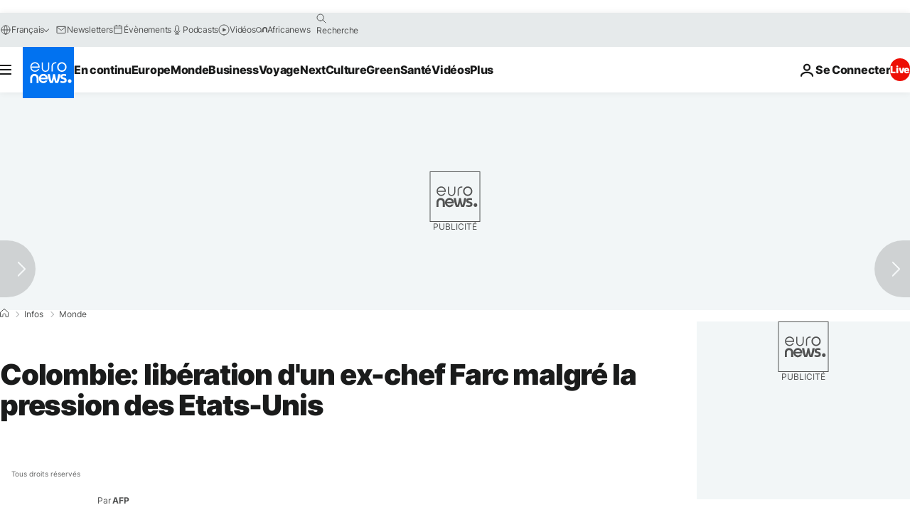

--- FILE ---
content_type: application/javascript
request_url: https://ml314.com/utsync.ashx?pub=&adv=&et=0&eid=84280&ct=js&pi=&fp=&clid=&if=0&ps=&cl=&mlt=&data=&&cp=https%3A%2F%2Ffr.euronews.com%2F2019%2F05%2F31%2Fcolombie-liberation-dun-ex-chef-farc-malgre-la-pression-des-etats-unis&pv=1769794314597_tqsiin7tz&bl=en-us@posix&cb=3692334&return=&ht=&d=&dc=&si=1769794314597_tqsiin7tz&cid=&s=1280x720&rp=&v=2.8.0.252
body_size: 798
content:
_ml.setFPI('3658675384319737916');_ml.syncCallback({"es":true,"ds":true});_ml.processTag({ url: 'https://idsync.rlcdn.com/395886.gif?partner_uid=3658675384319737916', type: 'img' });
_ml.processTag({ url: 'https://match.adsrvr.org/track/cmf/generic?ttd_pid=d0tro1j&ttd_tpi=1', type: 'img' });
_ml.processTag({ url: 'https://ib.adnxs.com/getuid?https://ml314.com/csync.ashx%3Ffp=$UID%26person_id=3658675384319737916%26eid=2', type: 'img' });
_ml.processTag({ url: 'https://trc.taboola.com/sg/bombora/1/cm?redirect=https://ml314.com/csync.ashx%3Ffp=<TUID>%26person_id=3658675384319737916%26eid=50077', type: 'img' });
